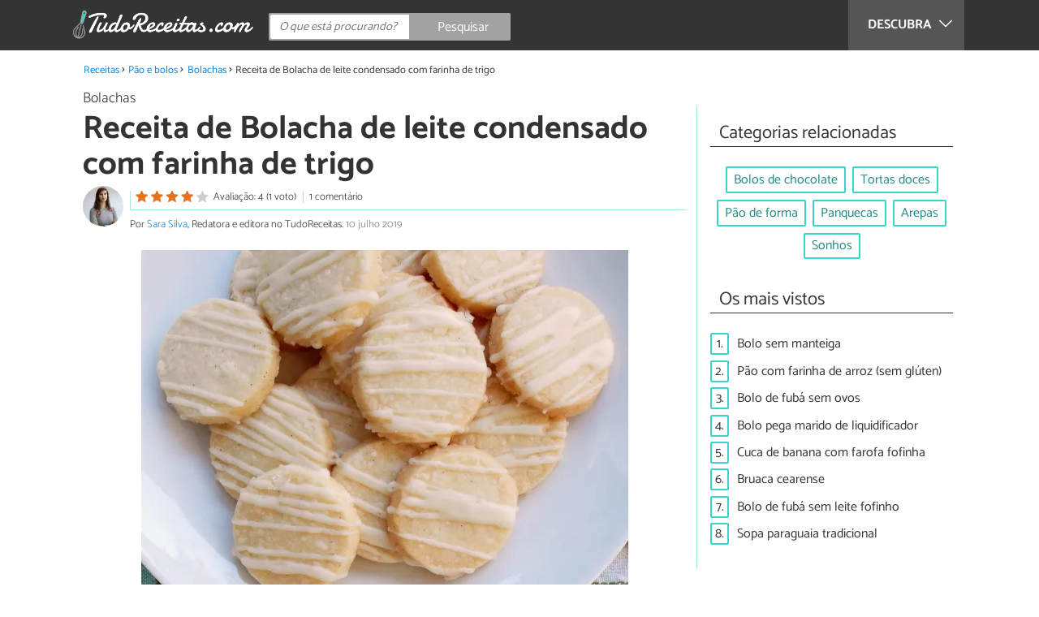

--- FILE ---
content_type: text/html; charset=UTF-8
request_url: https://www.tudoreceitas.com/receita-de-bolacha-de-leite-condensado-com-farinha-de-trigo-8505.html
body_size: 11696
content:
<!DOCTYPE html>
<html lang="pt" prefix="og: http://ogp.me/ns#">
<head>
<meta http-equiv="Content-Type" content="text/html;charset=utf-8">
<title>Bolacha de leite condensado com farinha de trigo - PASSO A PASSO EM FOTOS</title>    <meta name="description" content="Veja como fazer bolacha de leite condensado com farinha de trigo e maizena deliciosa para o café da manhã ou lanche! Prepare facilmente com nosso passo a passo em fotos."/>                <meta name="robots" content="index,follow,max-image-preview:large"/>
<link rel="canonical" href="https://www.tudoreceitas.com/receita-de-bolacha-de-leite-condensado-com-farinha-de-trigo-8505.html" />        <link rel="shortcut icon" href="https://www.tudoreceitas.com/img/web/recetasgratis/pt/favicon.ico"/>
<meta name="ltm:project" content="recetasgratis"/>
<meta name="ltm:domain" content="tudoreceitas.com"/>
<meta property="og:locale" content="pt_BR" >
<meta property="og:site_name" content="tudoreceitas.com" >
<meta property="og:url" content="https://www.tudoreceitas.com/receita-de-bolacha-de-leite-condensado-com-farinha-de-trigo-8505.html" >
<meta property="twitter:site" content="@TudoReceitasCom" >
<meta property="og:title" content="Bolacha de leite condensado com farinha de trigo - PASSO A PASSO EM FOTOS" >
<meta property="og:description" content="Veja como fazer bolacha de leite condensado com farinha de trigo e maizena deliciosa para o café da manhã ou lanche! Prepare facilmente com nosso passo a passo em fotos." >
<meta property="og:image" content="https://cdn0.tudoreceitas.com/pt/posts/5/0/5/bolacha_de_leite_condensado_com_farinha_de_trigo_8505_orig.jpg" >
<meta property="og:image:width" content="1200" >
<meta property="og:image:height" content="960" >
<meta property="twitter:card" content="summary_large_image" >
<meta property="og:type" content="article" >
<meta name="idhub" content="16">
<meta name="viewport" content="width=device-width, initial-scale=1.0">
<link href="https://www.tudoreceitas.com/css/css_recetasgratis_163.css" media="all" rel="stylesheet" type="text/css" >
<script async src="https://www.googletagmanager.com/gtag/js?id=G-BM7G4QLRQB"></script>
<script>
window.dataLayer = window.dataLayer || [];
function gtag(){dataLayer.push(arguments);}
gtag('js', new Date());
gtag('config', 'G-BM7G4QLRQB');
</script>
<!-- Begin comScore Tag -->
<script>
var _comscore = _comscore || [];
_comscore.push({ c1: "2", c2: "14194541" });
(function() {
var s = document.createElement("script"), el = document.getElementsByTagName("script")[0]; s.async = true;
s.src = (document.location.protocol == "https:" ? "https://sb" : "http://b") + ".scorecardresearch.com/beacon.js";
el.parentNode.insertBefore(s, el);
})();
</script>
<noscript>
<img src="https://sb.scorecardresearch.com/p?c1=2&c2=14194541&cv=2.0&cj=1" />
</noscript>
<!-- End comScore Tag -->
<!-- TailTarget Tag Manager TT-9964-3/CT-23 -->
<script>
(function(i) {
var ts = document.createElement('script');
ts.type = 'text/javascript';
ts.async = true;
ts.src = ('https:' == document.location.protocol ? 'https://' : 'http://') + 'tags.t.tailtarget.com/t3m.js?i=' + i;
var s = document.getElementsByTagName('script')[0];
s.parentNode.insertBefore(ts, s);
})('TT-9964-3/CT-23');
</script>
<!-- End TailTarget Tag Manager -->
</head>
<body class="ctrl-post action-index">
<div class="container" id="top">
<header class="header-layout">
<nav class="menu" data-js-selector="menu">
<div class="cerrar-menu"></div>
<div class="wrap-menu max_width clear">
<div class="descubre">
<div class="table">
<div class="centrar">Descubra
<svg fill="#ffffff" viewBox="0 0 330 330" transform="rotate(90)">
<path d="M250.606,154.389l-150-149.996c-5.857-5.858-15.355-5.858-21.213,0.001 c-5.857,5.858-5.857,15.355,0.001,21.213l139.393,139.39L79.393,304.394c-5.857,5.858-5.857,15.355,0.001,21.213 C82.322,328.536,86.161,330,90,330s7.678-1.464,10.607-4.394l149.999-150.004c2.814-2.813,4.394-6.628,4.394-10.606 C255,161.018,253.42,157.202,250.606,154.389z"/>
</svg>
</div>
</div>
</div>
<div class="lista_menu">
<div class="clear">
<a class="ga actual" data-category="Header" data-event="Go to hub" data-label="16" href="https://www.tudoreceitas.com/receitas-de-pao-e-bolos-16/"><div class="hubicon hubicon--menu hubicon--pan-y-bolleria"></div>Pão e bolos</a>
<a class="ga" data-category="Header" data-event="Go to hub" data-label="17" href="https://www.tudoreceitas.com/receitas-de-sobremesas-17/"><div class="hubicon hubicon--menu hubicon--postres"></div>Sobremesas</a>
<a class="ga" data-category="Header" data-event="Go to hub" data-label="10" href="https://www.tudoreceitas.com/receitas-de-carne-10/"><div class="hubicon hubicon--menu hubicon--carne"></div>Carne</a>
<a class="ga" data-category="Header" data-event="Go to hub" data-label="11" href="https://www.tudoreceitas.com/receitas-de-aves-e-caca-11/"><div class="hubicon hubicon--menu hubicon--aves-y-caza"></div>Aves e caça</a>
<a class="ga" data-category="Header" data-event="Go to hub" data-label="12" href="https://www.tudoreceitas.com/receitas-de-peixe-12/"><div class="hubicon hubicon--menu hubicon--pescado"></div>Peixe</a>
<a class="ga" data-category="Header" data-event="Go to hub" data-label="13" href="https://www.tudoreceitas.com/receitas-de-frutos-do-mar-13/"><div class="hubicon hubicon--menu hubicon--mariscos"></div>Frutos do mar</a>
<a class="ga" data-category="Header" data-event="Go to hub" data-label="8" href="https://www.tudoreceitas.com/receitas-de-legumes-8/"><div class="hubicon hubicon--menu hubicon--legumbres"></div>Legumes</a>
<a class="ga" data-category="Header" data-event="Go to hub" data-label="7" href="https://www.tudoreceitas.com/receitas-de-verduras-7/"><div class="hubicon hubicon--menu hubicon--verduras"></div>Verduras</a>
<a class="ga" data-category="Header" data-event="Go to hub" data-label="9" href="https://www.tudoreceitas.com/receitas-de-arroz-e-cereais-9/"><div class="hubicon hubicon--menu hubicon--arroces-y-cereales"></div>Arroz e cereais</a>
<a class="ga" data-category="Header" data-event="Go to hub" data-label="5" href="https://www.tudoreceitas.com/receitas-de-massas-5/"><div class="hubicon hubicon--menu hubicon--pasta"></div>Massas</a>
<a class="ga" data-category="Header" data-event="Go to hub" data-label="4" href="https://www.tudoreceitas.com/receitas-de-saladas-4/"><div class="hubicon hubicon--menu hubicon--ensaladas"></div>Saladas</a>
<a class="ga" data-category="Header" data-event="Go to hub" data-label="6" href="https://www.tudoreceitas.com/receitas-de-sopas-6/"><div class="hubicon hubicon--menu hubicon--sopas-y-cremas"></div>Sopas</a>
<a class="ga" data-category="Header" data-event="Go to hub" data-label="18" href="https://www.tudoreceitas.com/receitas-de-ovos-e-laticinios-18/"><div class="hubicon hubicon--menu hubicon--huevos-y-lacteos"></div>Ovos e laticínios</a>
<a class="ga" data-category="Header" data-event="Go to hub" data-label="1" href="https://www.tudoreceitas.com/receitas-de-aperitivos-e-petiscos-1/"><div class="hubicon hubicon--menu hubicon--aperitivos-y-tapas"></div>Aperitivos e petiscos</a>
<a class="ga" data-category="Header" data-event="Go to hub" data-label="14" href="https://www.tudoreceitas.com/receitas-de-molhos-e-acompanhamentos-14/"><div class="hubicon hubicon--menu hubicon--salsas"></div>Molhos e acompanhamentos</a>
<a class="ga" data-category="Header" data-event="Go to hub" data-label="15" href="https://www.tudoreceitas.com/receitas-de-coqueteis-e-bebidas-15/"><div class="hubicon hubicon--menu hubicon--cocteles-y-bebidas"></div>Coquetéis e bebidas</a>
<a class="ga" data-category="Header" data-event="Go to hub" data-label="19" href="https://www.tudoreceitas.com/receitas-de-comida-de-panela-19/"><div class="hubicon hubicon--menu hubicon--guisos-y-potajes"></div>Comida de panela</a>
<a class="ga" data-category="Header" data-event="Go to hub" data-label="6146" href="https://www.tudoreceitas.com/conselhos-de-cozinha-6146/"><div class="hubicon hubicon--menu hubicon--consejos-de-cocina"></div>Conselhos de cozinha</a>
</div>
</div>
</div>		</nav>
<div class="max_width align-center">
<span class="hamburguesa" onclick="document.querySelector('.container').classList.toggle('menu-abierto')">
<svg viewBox="0 0 139 93"><path d="M -0 7.007 L -0 14.014 69.750 13.757 L 139.500 13.500 139.796 6.750 L 140.091 0 70.046 0 L 0 0 -0 7.007 M 0.328 7.500 C 0.333 11.350, 0.513 12.802, 0.730 10.728 C 0.946 8.653, 0.943 5.503, 0.722 3.728 C 0.501 1.952, 0.324 3.650, 0.328 7.500 M -0 46.520 L -0 54.014 69.750 53.757 L 139.500 53.500 139.788 46 L 140.075 38.500 70.038 38.763 L -0 39.027 -0 46.520 M 0.343 46.500 C 0.346 50.900, 0.522 52.576, 0.733 50.224 C 0.945 47.872, 0.942 44.272, 0.727 42.224 C 0.512 40.176, 0.339 42.100, 0.343 46.500 M -0 86.020 L -0 93.014 69.750 92.757 L 139.500 92.500 139.789 85.500 L 140.078 78.500 70.039 78.763 L -0 79.027 -0 86.020 M 0.336 86 C 0.336 90.125, 0.513 91.813, 0.728 89.750 C 0.944 87.688, 0.944 84.313, 0.728 82.250 C 0.513 80.188, 0.336 81.875, 0.336 86" fill="#fffcfc"/></svg>
</span>
<a class="logo-default" href="https://www.tudoreceitas.com"><img src="https://www.tudoreceitas.com/img/web/recetasgratis/logo/negativo/pt.png" alt="Receitas de cozinha" class="logo ga" data-category="Header" data-event="go to home"  ></a>
<div class="open-compartir" onclick="document.querySelector('.compartir').classList.toggle('active')">
<svg viewBox="0 0 44 50"><path d="M 31.161 1.750 C 30.028 2.712, 28.717 5.057, 28.248 6.959 C 27.535 9.847, 26.193 11.146, 20.118 14.830 C 14.744 18.089, 12.549 18.949, 11.721 18.121 C 9.947 16.347, 5.509 16.812, 2.635 19.073 C -1.087 22, -1.087 28, 2.635 30.927 C 5.471 33.158, 9.942 33.658, 11.662 31.938 C 12.412 31.188, 14.940 32.221, 20.252 35.446 C 26.768 39.402, 27.868 40.482, 28.430 43.480 C 30.162 52.710, 44 51.758, 44 42.408 C 44 36.386, 38.536 32.707, 32.999 35 C 30.604 35.993, 29.509 35.639, 23.117 31.808 C 13.553 26.075, 13.624 24.262, 23.651 18.169 C 29.806 14.429, 31.103 13.985, 32.960 14.979 C 37.963 17.656, 44 13.540, 44 7.452 C 44 1.240, 35.964 -2.329, 31.161 1.750" fill="#fffcfc"/></svg>
PARTILHAR
</div>
<form id="buscador" class="search-form" action="https://www.tudoreceitas.com/pesquisa" method="GET" onsubmit="if (document.getElementById('q').value.length < 3) { alert('Com tão pouco não podemos saber o que quer, faça uma pesquisa mais longa.'); document.getElementById('q').focus(); return false;}">
<fieldset>
<input name="q" id="q" data-js-selector="q" autocomplete="off"  class="input text search" placeholder="O que está procurando?">
<button type="button" class="button search" aria-label="Pesquisar" onclick="if(document.getElementById('q').value == '' || document.getElementById('q').value == document.getElementById('q').getAttribute('data-q')){ document.getElementById('q').focus(); } else { document.getElementById('buscador').submit(); }">
<svg viewBox="0 0 100 100"><path d="M 47.222 1.915 C 26.063 9.754, 14.914 35.454, 24.138 55.126 C 26.776 60.752, 26.776 60.752, 13.388 74.112 C -1.625 89.094, -3.016 92.075, 2.455 97.545 C 7.844 102.935, 10.715 101.599, 25.920 86.631 C 39.500 73.262, 39.500 73.262, 45 75.881 C 58.502 82.310, 77.432 78.695, 88.558 67.561 C 117.955 38.147, 86.076 -12.480, 47.222 1.915 M 52.792 11.347 C 27.033 18.582, 24.360 54.577, 48.752 65.744 C 62.648 72.106, 79.479 66.237, 86.454 52.596 C 97.820 30.373, 76.793 4.606, 52.792 11.347" stroke="none" fill="#fcfcfc" fill-rule="evenodd"/></svg>
<span>Pesquisar</span>
</button>
</fieldset>
</form>
</div>
</header>
<main class="main-content">
<div class="margin-top-1 margin-bottom-1 publibyr7 ad" id='r7_header'></div>
<nav>
<ul class="breadcrumb">
<li><a href="https://www.tudoreceitas.com">Receitas</a></li>
<li><a href="https://www.tudoreceitas.com/receitas-de-pao-e-bolos-16/">Pão e bolos</a></li>
<li><a href="https://www.tudoreceitas.com/receitas-de-bolachas-2185/">Bolachas</a></li>
<li>Receita de Bolacha de leite condensado com farinha de trigo</li>
</ul>
</nav>
<article class="columna-post">
<header class="header-post">
<div class="post-categoria">
<a class="post-categoria-link" href="https://www.tudoreceitas.com/receitas-de-bolachas-2185/">Bolachas</a>
</div>
<h1 class="titulo titulo--articulo">Receita de Bolacha de leite condensado com farinha de trigo</h1>
<div class="info_articulo ">
<div class="daticos">
<a href="#comentarios" class="datico">
<div class="stars">
<div class="total">
<div class="valoracion" style="width: 80.00%"></div>
</div>
</div>
<span class="votos">
Avaliação: 4 (1 voto)				</span>
</a>
<a href="#comentarios" class="datico">1 comentário</a>
<div class="datico nbsp">&nbsp;</div>    </div>
<div class="autor">
<a rel="nofollow" class="img_autor" href="https://www.tudoreceitas.com/cozinheiro/2.html">
<picture>
<source
srcset="https://cdn0.tudoreceitas.com/pt/users/2/0/0/img_2_50_square.webp"
type="image/webp">
<img height="50" width="50" src="https://cdn0.tudoreceitas.com/pt/users/2/0/0/img_2_50_square.jpg" alt="Sara Silva">
</picture>
</a>
<div class="nombre_autor">
Por <a rel="nofollow" href="https://www.tudoreceitas.com/cozinheiro/2.html">Sara Silva</a>, Redatora e editora no TudoReceitas. <span class="date_publish">10 julho 2019</span>                    </div>
</div>
</div>        </header>
<div class="intro">
<div class="imagen_wrap full-width">
<div class="imagen" data-js-selector="imagen" data-posicion="0">
<picture>
<source
srcset="https://cdn0.tudoreceitas.com/pt/posts/5/0/5/bolacha_de_leite_condensado_com_farinha_de_trigo_8505_600.webp"
type="image/webp">
<img fetchpriority="high" src="https://cdn0.tudoreceitas.com/pt/posts/5/0/5/bolacha_de_leite_condensado_com_farinha_de_trigo_8505_600.jpg" alt="Receita de Bolacha de leite condensado com farinha de trigo" width="600"  height="479">
</picture>
</div>
</div>
<p>Todo o mundo gosta de um biscoitinho caseiro de leite condensado, n&atilde;o &eacute; mesmo? Aqui no TudoReceitas compartilho com voc&ecirc; esta receita de <strong>biscoito de maizena com leite condensado e farinha de trigo</strong> que &eacute; uma favorita c&aacute; de casa! Quando a larica pede uma bolacha eu preparo ela e por vezes coloco outros ingredientes para conferir mais sabor: baunilha, raspa de lim&atilde;o, gotas de chocolate.... vai do gosto de cada um.</p><p>Confira como fazer <strong>biscoito leite condensado bem simples</strong> com ingredientes que todos temos em casa: farinha de trigo, amido de milho (maisena), manteiga, leite condensado, gema de ovo e sal. Basta misturar os ingredientes &agrave; vez, deixar repousar um pouco, cortar as bolachinhas e levar para assar. Simples assim!</p><p>E a&iacute;, ficou interessado em preparar esta receita de bolacha de manteiga com leite condensado? Veja abaixo o <strong>passo a passo em fotos</strong> e experimente!</p>
</div>
<div class="publibyr7 ad" id='r7_texto_2'></div>
<div class="recipe-info">
<div class="properties">
<span class="property comensales">6 pessoas</span>
<span class="property duracion">30m</span>
<span class="property para">Lanche</span>
<span class="property dificultad">Dificuldade baixa</span>
</div>
<div class="properties inline">
<span class="strong">Características adicionais:</span>
Custo econômico,                                                                                                                 No forno                                                                        </div>
<h2 class="titulo titulo--h3">Ingredientes:</h2>
<div class="ingredientes ">
<ul class="padding-left-0">
<li class="ingrediente">
<input type="checkbox" id="ingrediente-0">
<label for="ingrediente-0">
1 xícara de farinha de trigo (120 g)                                                                                                        </label>
</li>
<li class="ingrediente">
<input type="checkbox" id="ingrediente-1">
<label for="ingrediente-1">
1&frac12; xícaras de amido de milho (180 g)                                                                                                        </label>
</li>
<li class="ingrediente">
<input type="checkbox" id="ingrediente-2">
<label for="ingrediente-2">
&frac12; xícara de manteiga amolecida (100 g)                                                                                                        </label>
</li>
<li class="ingrediente">
<input type="checkbox" id="ingrediente-3">
<label for="ingrediente-3">
200 gramas de leite condensado                                                                                                        </label>
</li>
<li class="ingrediente">
<input type="checkbox" id="ingrediente-4">
<label for="ingrediente-4">
1 gema de ovo
</label>
</li>
<li class="ingrediente">
<input type="checkbox" id="ingrediente-5">
<label for="ingrediente-5">
1 pitada de sal                                                                                                        </label>
</li>
</ul>
<p class="nutritional"><a href="#nutritional-info">Ver informação nutricional ></a></p>
</div>
</div>
<div class="recomendado-incrustado">
<div class="texto">Também lhe pode interessar:     <a class="ga" data-category="Post" data-event="related incrustado" href="https://www.tudoreceitas.com/receita-de-bolacha-de-nata-com-leite-condensado-8551.html">Receita de Bolacha de nata com leite condensado</a>
</div>
</div>
<h2 class="titulo titulo--h3">Como fazer Bolacha de leite condensado com farinha de trigo:</h2>
<div class="apartado" id="anchor_0">
<div class="orden">1</div>
<p><strong>No bowl da batedeira ou numa tigela</strong> bata a manteiga amolecida com o leite condensado, a gema e o sal at&eacute; obter uma mistura bem cremosa, como na foto.</p>
<p><em><strong>Dica:</strong> Para esta receita é importante usar manteiga, não margarina. Caso contrário a massa poderá derreter no forno.</em></p>
<div class="imagen_wrap">
<div class="imagen lupa" data-js-selector="imagen" data-posicion="1">
<picture>
<source
srcset="https://cdn0.tudoreceitas.com/pt/posts/5/0/5/bolacha_de_leite_condensado_com_farinha_de_trigo_8505_paso_0_600.webp"
type="image/webp">
<img loading="lazy" src="https://cdn0.tudoreceitas.com/pt/posts/5/0/5/bolacha_de_leite_condensado_com_farinha_de_trigo_8505_paso_0_600.jpg" alt="Receita de Bolacha de leite condensado com farinha de trigo - Passo 1" width="600"  height="480">
</picture>
</div>
</div>
</div>
<div class="apartado" id="anchor_1">
<div class="orden">2</div>
<p><strong>Coloque os restantes ingredientes:</strong> a farinha de trigo e o amido de milho peneirados. Misture com uma esp&aacute;tula ou com as m&atilde;os at&eacute; conseguir uma massa bem consistente e macia.</p>
<p><em><strong>Dica:</strong> A massa deve ficar macia e suave. Se estiver quebrando coloque um pouco mais de leite condensado, para dar liga.</em></p>
<div class="imagen_wrap">
<div class="imagen lupa" data-js-selector="imagen" data-posicion="2">
<picture>
<source
srcset="https://cdn0.tudoreceitas.com/pt/posts/5/0/5/bolacha_de_leite_condensado_com_farinha_de_trigo_8505_paso_1_600.webp"
type="image/webp">
<img loading="lazy" src="https://cdn0.tudoreceitas.com/pt/posts/5/0/5/bolacha_de_leite_condensado_com_farinha_de_trigo_8505_paso_1_600.jpg" alt="Receita de Bolacha de leite condensado com farinha de trigo - Passo 2" width="600"  height="479">
</picture>
</div>
</div>
</div>
<div class="publibyr7 ad" id='r7_texto_3'></div>
<div class="apartado" id="anchor_2">
<div class="orden">3</div>
<p>Modele a massa em forma de bola, coloque num bowl e cubra com pl&aacute;stico filme. <strong>Reserve na geladeira</strong> por 20-30 minutos, para melhorar a consist&ecirc;ncia. Ligue o forno nos 180&ordm;C.</p>
<div class="imagen_wrap">
<div class="imagen lupa" data-js-selector="imagen" data-posicion="3">
<picture>
<source
srcset="https://cdn0.tudoreceitas.com/pt/posts/5/0/5/bolacha_de_leite_condensado_com_farinha_de_trigo_8505_paso_2_600.webp"
type="image/webp">
<img loading="lazy" src="https://cdn0.tudoreceitas.com/pt/posts/5/0/5/bolacha_de_leite_condensado_com_farinha_de_trigo_8505_paso_2_600.jpg" alt="Receita de Bolacha de leite condensado com farinha de trigo - Passo 3" width="600"  height="479">
</picture>
</div>
</div>
</div>
<div class="apartado" id="anchor_3">
<div class="orden">4</div>
<p>Ap&oacute;s o tempo indicado <strong>abra a massa numa bancada enfarinhada</strong> e at&eacute; ficar com 3-5 mm de espessura. Corte os biscoitos e coloque numa forma untada ou forrada com papel manteiga. </p>
<p><em><strong>Dica:</strong> Você pode cortar os biscoitos com uma faca, cortadores, copo ou outro acessóiro.</em></p>
<div class="imagen_wrap">
<div class="imagen lupa" data-js-selector="imagen" data-posicion="4">
<picture>
<source
srcset="https://cdn0.tudoreceitas.com/pt/posts/5/0/5/bolacha_de_leite_condensado_com_farinha_de_trigo_8505_paso_3_600.webp"
type="image/webp">
<img loading="lazy" src="https://cdn0.tudoreceitas.com/pt/posts/5/0/5/bolacha_de_leite_condensado_com_farinha_de_trigo_8505_paso_3_600.jpg" alt="Receita de Bolacha de leite condensado com farinha de trigo - Passo 4" width="600"  height="479">
</picture>
</div>
</div>
</div>
<div  class="publibydfp ad breakpoint_1-5 breakpoint_2 breakpoint_2-5 breakpoint_3 breakpoint_4" id='div-gpt-ad-r7_texto_4' data-client='27212193' data-dfp='r7' data-sizes='[[336, 280],[300, 250],[480, 320]]'>
</div>
<div class="apartado" id="anchor_4">
<div class="orden">5</div>
<p>Asse os <strong>biscoitos de maizena</strong> no forno a 180&ordm;C por 20 minutos ou at&eacute; come&ccedil;arem a dourar. Retire, deixe esfriar e sirva simples assim ou com <a href="https://www.tudoreceitas.com/receita-de-glace-de-acucar-e-limao-2643.html">glac&ecirc; de a&ccedil;&uacute;car e lim&atilde;o</a>. Delicie-se com estas bolachinhas gostosas e diga nos coment&aacute;rios o que voc&ecirc; achou, bom apetite!</p><p>Procurando mais receitas de bolachas caseiras? Veja estas sugest&otilde;es:</p><ul><li><a href="https://www.tudoreceitas.com/receita-de-bolacha-de-nata-com-maizena-390.html">Bolacha de nata com maizena</a></li><li><a href="https://www.tudoreceitas.com/receita-de-bolacha-de-nata-com-polvilho-sem-gluten-2897.html">Bolacha de nata com polvilho (sem gl&uacute;ten)</a></li><li><a href="https://www.tudoreceitas.com/receita-de-bolachas-de-canela-simples-7393.html">Bolachas de canela simples</a></li></ul>
<div class="imagen_wrap">
<div class="imagen lupa" data-js-selector="imagen" data-posicion="5">
<picture>
<source
srcset="https://cdn0.tudoreceitas.com/pt/posts/5/0/5/bolacha_de_leite_condensado_com_farinha_de_trigo_8505_paso_4_600.webp"
type="image/webp">
<img loading="lazy" src="https://cdn0.tudoreceitas.com/pt/posts/5/0/5/bolacha_de_leite_condensado_com_farinha_de_trigo_8505_paso_4_600.jpg" alt="Receita de Bolacha de leite condensado com farinha de trigo - Passo 5" width="600"  height="479">
</picture>
</div>
</div>
</div>
<div class="apartado">
<p>Se você gostou da receita de <strong>Bolacha de leite condensado com farinha de trigo</strong>, sugerimos que entre na nossa categoria de <a href="https://www.tudoreceitas.com/receitas-de-bolachas-2185/">Receitas de bolachas</a>.</p>
</div>
<div class="apartado" id="nutritional-info">
<h2 class="titulo titulo--h2">Valor nutricional</h2>
<p>(por pessoa)</p>
<ul>
<li>
Calorias:  486,7 kcal
</li>
<li>
Proteínas:  5,7 g
</li>
<li>
Gorduras:  23,7 g
</li>
<li>
Carboidratos:  62,3 g
</li>
<li>
Fibra:  0,8 g
</li>
</ul>
</div>
</article>
<aside>
<div class="tags align-center" data-js-selector="tags">
<div class="titulo titulo--linea"><div class="pastilla">Categorias relacionadas</div></div>
<a class="tag" href="https://www.tudoreceitas.com/receitas-de-bolos-de-chocolate-2193/">Bolos de chocolate</a><a class="tag" href="https://www.tudoreceitas.com/receitas-de-tortas-doces-5855/">Tortas doces</a><a class="tag" href="https://www.tudoreceitas.com/receitas-de-pao-de-forma-2163/">Pão de forma</a><a class="tag" href="https://www.tudoreceitas.com/receitas-de-panquecas-5804/">Panquecas</a><a class="tag" href="https://www.tudoreceitas.com/receitas-de-arepas-6174/">Arepas</a><a class="tag" href="https://www.tudoreceitas.com/receitas-de-sonhos-2173/">Sonhos</a></div>
<div class="tags" data-js-selector="top-views">
<div class="titulo titulo--linea"><div class="pastilla">Os mais vistos</div></div>
<div class="topview"><div>1.</div><a href="https://www.tudoreceitas.com/receita-de-bolo-sem-manteiga-4801.html">Bolo sem manteiga</a></div><div class="topview"><div>2.</div><a href="https://www.tudoreceitas.com/receita-de-pao-com-farinha-de-arroz-sem-gluten-2086.html">Pão com farinha de arroz (sem glúten)</a></div><div class="topview"><div>3.</div><a href="https://www.tudoreceitas.com/receita-de-bolo-de-fuba-sem-ovos-3113.html">Bolo de fubá sem ovos</a></div><div class="topview"><div>4.</div><a href="https://www.tudoreceitas.com/receita-de-bolo-pega-marido-de-liquidificador-4021.html">Bolo pega marido de liquidificador</a></div><div class="topview"><div>5.</div><a href="https://www.tudoreceitas.com/receita-de-cuca-de-banana-com-farofa-fofinha-571.html">Cuca de banana com farofa fofinha</a></div><div class="topview"><div>6.</div><a href="https://www.tudoreceitas.com/receita-de-bruaca-cearense-7741.html">Bruaca cearense</a></div><div class="topview"><div>7.</div><a href="https://www.tudoreceitas.com/receita-de-bolo-de-fuba-sem-leite-fofinho-10139.html">Bolo de fubá sem leite fofinho</a></div><div class="topview"><div>8.</div><a href="https://www.tudoreceitas.com/receita-de-sopa-paraguaia-tradicional-1377.html">Sopa paraguaia tradicional</a></div></div>
<div class="publibyr7 ad" id='r7_aside_1'></div>
</aside>
<div class="columna-post">
<div class="titulo titulo--h2">Receitas que você não pode perder</div>
<div class="relacionados bottom" data-js-selector="related-bottom">
<div class="bloquegroup clear padding-left-1">
<div class="bloque  link">
<div class="position-imagen">
<div class="stars">
<div class="total">
<div class="valoracion" style="width: 96.20%"></div>
</div>
</div>
<picture>
<source srcset="https://cdn0.tudoreceitas.com/pt/posts/6/7/3/bolacha_de_maizena_com_leite_condensado_1376_300_150.webp"
type="image/webp">
<img loading="lazy" data-pin-nopin="true" alt="Receita de Bolacha de maizena com leite condensado" class="imagen" src="https://cdn0.tudoreceitas.com/pt/posts/6/7/3/bolacha_de_maizena_com_leite_condensado_1376_300_150.jpg" width="300" height="150">
</picture>
</div>
<a href="https://www.tudoreceitas.com/receita-de-bolacha-de-maizena-com-leite-condensado-1376.html" class="titulo titulo--bloque">Receita de Bolacha de maizena com leite condensado</a>
</div>
<div class="bloque  link">
<div class="position-imagen">
<div class="stars">
<div class="total">
<div class="valoracion" style="width: 80.00%"></div>
</div>
</div>
<picture>
<source srcset="https://cdn0.tudoreceitas.com/pt/posts/9/0/5/bolacha_de_nata_com_maizena_e_leite_condensado_8509_300_150.webp"
type="image/webp">
<img loading="lazy" data-pin-nopin="true" alt="Receita de Bolacha de nata com maizena e leite condensado" class="imagen" src="https://cdn0.tudoreceitas.com/pt/posts/9/0/5/bolacha_de_nata_com_maizena_e_leite_condensado_8509_300_150.jpg" width="300" height="150">
</picture>
</div>
<a href="https://www.tudoreceitas.com/receita-de-bolacha-de-nata-com-maizena-e-leite-condensado-8509.html" class="titulo titulo--bloque">Receita de Bolacha de nata com maizena e leite condensado</a>
</div>
<div class="bloque  link">
<div class="position-imagen">
<div class="stars">
<div class="total">
<div class="valoracion" style="width: 80.00%"></div>
</div>
</div>
<picture>
<source srcset="https://cdn0.tudoreceitas.com/pt/posts/6/3/5/bolacha_de_polvilho_doce_com_leite_condensado_8536_300_150.webp"
type="image/webp">
<img loading="lazy" data-pin-nopin="true" alt="Receita de Bolacha de polvilho doce com leite condensado" class="imagen" src="https://cdn0.tudoreceitas.com/pt/posts/6/3/5/bolacha_de_polvilho_doce_com_leite_condensado_8536_300_150.jpg" width="300" height="150">
</picture>
</div>
<a href="https://www.tudoreceitas.com/receita-de-bolacha-de-polvilho-doce-com-leite-condensado-8536.html" class="titulo titulo--bloque">Receita de Bolacha de polvilho doce com leite condensado</a>
</div>
<div class="bloque  link">
<div class="position-imagen">
<picture>
<source srcset="https://cdn0.tudoreceitas.com/pt/posts/2/4/5/bolacha_de_farinha_de_amendoas_e_nozes_6542_300_150.webp"
type="image/webp">
<img loading="lazy" data-pin-nopin="true" alt="Receita de Bolacha de farinha de amêndoas e nozes" class="imagen" src="https://cdn0.tudoreceitas.com/pt/posts/2/4/5/bolacha_de_farinha_de_amendoas_e_nozes_6542_300_150.jpg" width="300" height="150">
</picture>
</div>
<a href="https://www.tudoreceitas.com/receita-de-bolacha-de-farinha-de-amendoas-e-nozes-6542.html" class="titulo titulo--bloque">Receita de Bolacha de farinha de amêndoas e nozes</a>
</div>
</div>
</div>
<div class="apartado align-center">
<p><strong>Suba a sua foto de</strong> Receita de Bolacha de leite condensado com farinha de trigo</p>
<div class="subir-foto">
<div class="icono-camara" onclick="$('[data-js-selector=\'modal-subir-foto\']').show();$('body').addClass('modal--open');">
<div class="tooltip">
Suba a foto do seu prato                                                    </div>
</div>
</div>
</div>
<div class="blur-modal" style="display:none" data-js-selector="modal-subir-foto"></div>
<div class="modal " style="display:none" data-js-selector="modal-subir-foto">
<div class="modal__cerrar" onclick="$('[data-js-selector=\'modal-subir-foto\']').hide();$('body').removeClass('modal--open');">&#x2715;&#xFE0E;</div>
<div class="modal__label">Suba a sua foto</div>    <div class="modal__content" >                <div class="max-width-600">
<form method="post" class="formulario" data-js-selector="formulario-subir-foto" data-id-respuesta="-1">
<input type="hidden" name="id_post" data-js-selector="id_post" value="8505">
<div data-js-selector="comentario-nombre-mail">
<div class="columna izquierda">
<div class="position-relative">
<div class="error" data-js-selector="error-nombre"></div>
<input type="text" class="input" name="nombre" placeholder="Nome">
</div>
</div><div class="columna derecha">
<div class="position-relative">
<div class="error" data-js-selector="error-email"></div>
<input type="email" class="input" name="email" placeholder="Email (não será publicado)">
</div>
</div>
</div>
<div class="position-relative foto">
<div class="error" data-js-selector="error-comentario"></div>
<textarea name="comentario" maxlength="250" placeholder="Escreva uma legenda"></textarea>
<input class="adjunto" type="file" name="adjunto" data-js-selector="archivo_adjunto" data-portada="0" hidden="hidden"/>
<div class="arrastrar" data-js-selector="comentario-adjunto" data-portada="0">
<div class="error--arrastrar" data-js-selector="error-adjunto"></div>
<div class="icono-camara" data-js-selector="icono-camara"></div>
<div class="copy-tactil" data-js-selector="copy-tactil">Adicione uma imagen</div>
<div class="copy-raton" data-js-selector="copy-raton">Clique para selecionar uma imagem</div>
</div>
</div>
<button type="button" data-js-selector="enviar_comentario" class="boton m" data-id-respuesta="-1">Enviar foto</button>
</form>                </div>
</div>    </div>
<div class="comentarios" id="comentarios">
<div class="titulo titulo--linea sin-margin-lateral"><div class="pastilla">                                            Escrever comentário                                    </div></div>
<div>
<form method="post" class="formulario" data-js-selector="formulario-comentario" data-id-respuesta="-1">
<input type="hidden" name="id_post" data-js-selector="id_post" value="8505">
<input type="hidden" name="id_respuesta" value="-1">
<input type="hidden" name="id_categoria" value="2185">
<div data-js-selector="comentario-nombre-mail">
<div class="columna izquierda">
<div class="position-relative">
<div class="error" data-js-selector="error-nombre"></div>
<input type="text" class="input" name="nombre" placeholder="Nome">
</div>
</div><div class="columna derecha">
<div class="position-relative">
<div class="error" data-js-selector="error-email"></div>
<input type="email" class="input" name="email" placeholder="Email (não será publicado)">
</div>
</div>
</div>
<div class="position-relative foto">
<div class="error" data-js-selector="error-comentario"></div>
<textarea name="comentario" placeholder="Comentário ou pergunta"></textarea>
<input class="adjunto" type="file" name="adjunto" data-js-selector="archivo_adjunto" data-portada="3" hidden="hidden"/>
<div class="arrastrar" data-js-selector="comentario-adjunto" data-portada="3">
<div class="error--arrastrar" data-js-selector="error-adjunto"></div>
<div class="icono-camara" data-js-selector="icono-camara"></div>
<div class="copy-tactil" data-js-selector="copy-tactil">Adicione uma imagen</div>
<div class="copy-raton" data-js-selector="copy-raton">Clique para adicionar uma foto relacionada com o comentário</div>
</div>
</div>
<div class="rating">
<div class="selector--starts">
<input type="radio" name="rating" id="valoracion-null" class="valoracion" value="0" checked="checked"><label for="valoracion-null" style="display:none;"></label>
<input type="radio" name="rating" id="valoracion-1" class="valoracion" value="1" onclick="$('#texto-valoracion').html($(this).data('texto'));" data-texto="Não é útil"><label for="valoracion-1"></label>
<input type="radio" name="rating" id="valoracion-2" class="valoracion" value="2" onclick="$('#texto-valoracion').html($(this).data('texto'));" data-texto="Mais ou menos"><label for="valoracion-2"></label>
<input type="radio" name="rating" id="valoracion-3" class="valoracion" value="3" onclick="$('#texto-valoracion').html($(this).data('texto'));" data-texto="Normal"><label for="valoracion-3"></label>
<input type="radio" name="rating" id="valoracion-4" class="valoracion" value="4" onclick="$('#texto-valoracion').html($(this).data('texto'));" data-texto="Útil"><label for="valoracion-4"></label>
<input type="radio" name="rating" id="valoracion-5" class="valoracion" value="5" onclick="$('#texto-valoracion').html($(this).data('texto'));" data-texto="Muito útil"><label for="valoracion-5"></label>
</div>
<label class="label">Sua avaliação:</label><span class="texto" id="texto-valoracion">
O que você achou da receita?                </span>
</div>
<button type="button" data-js-selector="enviar_comentario" class="boton m" data-id-respuesta="-1">Enviar comentário</button>
<input name="politica" id="politica_-1" type="checkbox"><label for="politica_-1">Li e aceito a             <a href="https://www.tudoreceitas.com/index/politicadeprivacidad" rel="nofollow" data-js-selector="launch_popup">política de privacidade</a>
</label>
<label class="legal">Red Link To Media apenas recolhe dados pessoais para uso interno. Os seus dados nunca serão transferidos para terceiros sem a sua autorização, em nenhuma circunstância.<br>De acordo com a lei de 8 de dezembro de 1992, você pode acessar a base de dados que contém os seus dados pessoais e alterar essa informação em qualquer momento, entrando em contato com Red Link To Media SL (<a href="mailto:info@linktomedia.net">info@linktomedia.net</a>)</label>
</form>
</div>
<div class="titulo titulo--linea sin-margin-lateral"><div class="pastilla">1 comentário</div></div>
<div data-js-selector="append-comentarios">
<div class="comentario" data-id-comment="23867">
<div class="puntuacion"><small>A sua avaliação:</small> <div class="stars">
<div class="total">
<div class="valoracion" style="width: 80.00%"></div>
</div>
</div></div>
<a id="responder-23867"></a>
<div class="imagen">
</div>
<div class="nombre">Gandura</div>
<time class="fecha">28/05/2020</time>
<div class="texto">
A melhor receita de biscoito do mundo!!!!!!<br />
Parabéns por enviar a receita de forma exata!!!! Já fiz muitas vezes e não sobra todos pedem para repetir!!!!
</div>
<div class="acciones">
<div style="float:left;">
<button type="button" class="boton xs" onclick="$('[data-id-comment=\'23867\'] .respuestas').toggleClass('active'); GAevent('Post', 'ver respuestas'); setTimeout(function(){ reloadSticky() ;}, 500);">
Ver <strong>1</strong> resposta				</button>
<button type="button" class="boton xs" data-js-selector="responder" data-id-respuesta="23867">Responder</button>		</div>
<div style="float:right;">
<button type="button" class="pulgar" data-js-selector="karma-positivo" data-id-comment="23867">1</button>
<button type="button" class="pulgar" data-js-selector="karma-negativo" data-id-comment="23867">1</button>
</div>
</div>
<div class="form-respuesta desplegable" data-js-selector="form-respuesta" data-id-respuesta="23867"></div>
<div class="respuestas desplegable" data-js-selector="respuestas" data-id-respuesta="23867">
<div class="comentario" data-id-comment="23894">
<a id="responder-23894"></a>
<a href="https://www.tudoreceitas.com/cozinheiro/2.html" rel="nofollow">		<div class="imagen">
<img height=50 width=50 loading="lazy" src="https://cdn0.tudoreceitas.com/pt/users/2/0/0/img_2_50_square.jpg">
</div>
<div class="nombre">Sara Silva</div>
</a>	<time class="fecha">29/05/2020</time>
<div class="texto">
Oi Gandura, que bom que você gosta desta receita de biscoito de leite condensado! Obrigada pelo sue comentário e continue preparando nossas receitas.
</div>
<div class="acciones">
<div style="float:left;">
</div>
<div style="float:right;">
<button type="button" class="pulgar" data-js-selector="karma-positivo" data-id-comment="23894">1</button>
<button type="button" class="pulgar" data-js-selector="karma-negativo" data-id-comment="23894">0</button>
</div>
</div>
<div class="form-respuesta desplegable" data-js-selector="form-respuesta" data-id-respuesta="23894"></div>
</div>					</div>
</div>                </div>
</div>
</div>
<div class="barra-titulo-articulo">
<div class="max_width recetasgratis_pt">
<a class="wrap_titulo-barra-articulo" href="#top">Receita de Bolacha de leite condensado com farinha de trigo</a>
</div>
</div>
<section class="bg-galeria" data-js-selector="galeria" data-total="6">
<div class="galeria-table">
<div class="galeria">
<div class="max-width-1100">
<div class="table">
<div class="cell cell--img">
<div class="anterior" data-js-selector="galeria-anterior"><div class="icono"></div></div>
<div class="siguiente" data-js-selector="galeria-siguiente"><div class="icono"></div></div>
<div class="imagen active" data-js-selector="imagen-galeria" data-posicion="0">
<img src="" data-src="https://cdn0.tudoreceitas.com/pt/posts/5/0/5/bolacha_de_leite_condensado_com_farinha_de_trigo_8505_orig.jpg" data-js-selector="img-galeria" data-posicion="0">
</div>
<div class="imagen " data-js-selector="imagen-galeria" data-posicion="1">
<img src="" data-src="https://cdn0.tudoreceitas.com/pt/posts/5/0/5/bolacha_de_leite_condensado_com_farinha_de_trigo_8505_paso_0_orig.jpg" data-js-selector="img-galeria" data-posicion="1">
</div>
<div class="imagen " data-js-selector="imagen-galeria" data-posicion="2">
<img src="" data-src="https://cdn0.tudoreceitas.com/pt/posts/5/0/5/bolacha_de_leite_condensado_com_farinha_de_trigo_8505_paso_1_orig.jpg" data-js-selector="img-galeria" data-posicion="2">
</div>
<div class="imagen " data-js-selector="imagen-galeria" data-posicion="3">
<img src="" data-src="https://cdn0.tudoreceitas.com/pt/posts/5/0/5/bolacha_de_leite_condensado_com_farinha_de_trigo_8505_paso_2_orig.jpg" data-js-selector="img-galeria" data-posicion="3">
</div>
<div class="imagen " data-js-selector="imagen-galeria" data-posicion="4">
<img src="" data-src="https://cdn0.tudoreceitas.com/pt/posts/5/0/5/bolacha_de_leite_condensado_com_farinha_de_trigo_8505_paso_3_orig.jpg" data-js-selector="img-galeria" data-posicion="4">
</div>
<div class="imagen " data-js-selector="imagen-galeria" data-posicion="5">
<img src="" data-src="https://cdn0.tudoreceitas.com/pt/posts/5/0/5/bolacha_de_leite_condensado_com_farinha_de_trigo_8505_paso_4_orig.jpg" data-js-selector="img-galeria" data-posicion="5">
</div>
</div>
</div>
</div>
<div class="contador">
<div class="wrap_contador">
<span class="posicion" data-js-selector="posicion-galeria">1</span> de <span class="total">6</span>                    </div>
</div>
<div class="titulo-galeria">Receita de Bolacha de leite condensado com farinha de trigo</div>
<div class="cerrar" data-js-selector="galeria-cerrar"><div class="icono"></div></div>
</div>
</div>
</section>
</main>
<a class="back_top" href="#top">Voltar ao topo da página &#8593;</a>
<footer>
<div class="max_width columnas--1">
<div class="columna">
<a class="logo-default" href="https://www.tudoreceitas.com"><img src="https://www.tudoreceitas.com/img/web/recetasgratis/logo/positivo/pt.png" alt="TudoReceitas.com" class="logo ga" data-category="Header" data-event="go to home"  ></a>
<div class="titulo titulo--footer">Redes sociais</div>
<div class="social margin-bottom-1">
<a href="https://www.facebook.com/TudoReceitascom" class="facebook follow-icon" target="_blank" title="facebook" rel="nofollow noopener noreferrer"></a>
<a href="https://twitter.com/TudoReceitasCom" class="twitter follow-icon" target="_blank" title="twitter" rel="nofollow noopener noreferrer"></a>
<a href="https://www.instagram.com/TudoReceitas" class="instagram follow-icon" target="_blank" title="instagram" rel="nofollow noopener noreferrer"></a>
<a href="https://www.youtube.com/c/Tudoreceitas?sub_confirmation=1" class="youtube follow-icon" target="_blank" title="youtube" rel="nofollow noopener noreferrer"></a>
<a href="https://www.pinterest.com/tudoreceitas" class="pinterest follow-icon" target="_blank" title="pinterest" rel="nofollow noopener noreferrer"></a>
</div>
</div>
</div>
<div class="subfooter">
<div class="max_width">
<a href="https://www.linktomedia.com" rel="nofollow" target="_blank" class="ltm-logo"><img loading="lazy" src="https://www.tudoreceitas.com/img/web/ltm-logo.png" width="58" height="30" alt="Link To Media"></a>
<strong>&copy; tudoreceitas.com</strong> <em>2026</em>
<a href="https://www.tudoreceitas.com/quem-somos">Quem somos</a>
<a target="_blank" rel="nofollow" href="https://www.linktomedia.com/?pt#Contacto">Fale conosco</a>
<a data-js-selector="launch_popup" target="_blank" href="https://www.tudoreceitas.com/index/terminosycondiciones" rel="nofollow">Termos e Condições</a>
<a data-js-selector="launch_popup" target="_blank" href="https://www.tudoreceitas.com/index/politicadeprivacidad" rel="nofollow">Política de privacidade</a>
<a data-js-selector="launch_popup" target="_blank" href="https://www.tudoreceitas.com/index/politicadecookies" rel="nofollow">Política de cookies</a>
</div>
</div>
</footer>
<div id="mediaquery"></div>
<div class="compartir share-off" data-js-selector="compartir">
<div class="max_width">
<span>Partilhar em: </span><a href="http://www.facebook.com/sharer.php?u=https://www.tudoreceitas.com/receita-de-bolacha-de-leite-condensado-com-farinha-de-trigo-8505.html" class="social-icon facebook ga" rel="nofollow noopener noreferrer" title="facebook" data-js-selector="launch_popup" data-category="Post" data-event="share" data-label="facebook"></a><a href="http://twitter.com/share?original_referer=https://www.tudoreceitas.com/receita-de-bolacha-de-leite-condensado-com-farinha-de-trigo-8505.html&amp;text=Receita de Bolacha de leite condensado com farinha de trigo&amp;url=https://www.tudoreceitas.com/receita-de-bolacha-de-leite-condensado-com-farinha-de-trigo-8505.html&amp;via=TudoReceitasCom" class="social-icon twitter ga" rel="nofollow noopener noreferrer" title="twitter" data-js-selector="launch_popup" data-category="Post" data-event="share" data-label="twitter"></a><a href="http://pinterest.com/pin/create/button/?url=https://www.tudoreceitas.com/receita-de-bolacha-de-leite-condensado-com-farinha-de-trigo-8505.html&amp;media=https://cdn0.tudoreceitas.com/pt/posts/5/0/5/bolacha_de_leite_condensado_com_farinha_de_trigo_8505_600.jpg" class="social-icon pinterest ga" rel="nofollow noopener noreferrer" title="pinterest" data-js-selector="launch_popup" data-category="Post" data-event="share" data-label="pinterest" data-pin-custom="true"></a><a href="https://wa.me/?text=Receita de Bolacha de leite condensado com farinha de trigo - https://www.tudoreceitas.com/receita-de-bolacha-de-leite-condensado-com-farinha-de-trigo-8505.html" class="social-icon whatsapp ga" rel="nofollow noopener noreferrer" title="whatsapp" data-js-selector="launch_popup" data-category="Post" data-event="share" data-label="whatsapp"></a><a href="https://www.tudoreceitas.com/receita-de-bolacha-de-leite-condensado-com-farinha-de-trigo-8505.html?print=1" class="social-icon imprimir ga" rel="nofollow noopener noreferrer" title="imprimir" data-js-selector="launch_popup" data-category="Post" data-event="share" data-label="imprimir"></a><a href="https://www.tudoreceitas.com/ajax/download/id_post/8505" class="social-icon descargar ga" rel="nofollow noopener noreferrer" title="descargar" data-js-selector="launch_popup" data-category="Post" data-event="share" data-label="descargar"></a>                    </div>
</div>
</div>
<script type="text/javascript" async="true" src="https://www.tudoreceitas.com/js/js_recetasgratis_230.js"></script>
<script type="text/javascript" src="https://www.tudoreceitas.com/js/r7/recetasgratis/ads-script.js"></script>
<script type="application/ld+json">
[{"@context":"https:\/\/schema.org\/","@type":"Recipe","name":"Receita de Bolacha de leite condensado com farinha de trigo","description":"Todo o mundo gosta de um biscoitinho caseiro de leite condensado, n\u00e3o \u00e9 mesmo? Aqui no TudoReceitas compartilho com voc\u00ea esta receita de biscoito de maizena com leite condensado e farinha de trigo que \u00e9 uma favorita c\u00e1 de casa! Quando a larica pede uma bolacha eu preparo ela e por vezes coloco outros ingredientes para conferir mais sabor: baunilha, raspa de lim\u00e3o, gotas de chocolate.... vai do gosto de cada um.Confira como fazer biscoito leite condensado bem simples com ingredientes que todos temos em casa: farinha de trigo, amido de milho (maisena), manteiga, leite condensado, gema de ovo e sal. Basta misturar os ingredientes \u00e0 vez, deixar repousar um pouco, cortar as bolachinhas e levar para assar. Simples assim!E a\u00ed, ficou interessado em preparar esta receita de bolacha de manteiga com leite condensado? Veja abaixo o passo a passo em fotos e experimente!","author":{"@type":"Person","name":"Sara Silva","url":"https:\/\/www.tudoreceitas.com\/cozinheiro\/2.html"},"image":["https:\/\/cdn0.tudoreceitas.com\/pt\/posts\/5\/0\/5\/bolacha_de_leite_condensado_com_farinha_de_trigo_8505_orig.jpg","https:\/\/cdn0.tudoreceitas.com\/pt\/posts\/5\/0\/5\/bolacha_de_leite_condensado_com_farinha_de_trigo_8505_600_square.jpg"],"totalTime":"PT30M","recipeYield":6,"nutrition":{"@type":"NutritionInformation","calories":"486.7 kcal","fatContent":"23.7 g"},"recipeCategory":"Lanche","recipeIngredient":["1 x\u00edcara de farinha de trigo (120 g)","1\u00bd x\u00edcaras de amido de milho (180 g)","\u00bd x\u00edcara de manteiga amolecida (100 g)","200 gramas de leite condensado","1 gema de ovo","1 pitada de sal"],"recipeInstructions":[{"@type":"HowToStep","text":"No bowl da batedeira ou numa tigela bata a manteiga amolecida com o leite condensado, a gema e o sal at\u00e9 obter uma mistura bem cremosa, como na foto."},{"@type":"HowToStep","text":"Coloque os restantes ingredientes: a farinha de trigo e o amido de milho peneirados. Misture com uma esp\u00e1tula ou com as m\u00e3os at\u00e9 conseguir uma massa bem consistente e macia."},{"@type":"HowToStep","text":"Modele a massa em forma de bola, coloque num bowl e cubra com pl\u00e1stico filme. Reserve na geladeira por 20-30 minutos, para melhorar a consist\u00eancia. Ligue o forno nos 180\u00baC."},{"@type":"HowToStep","text":"Ap\u00f3s o tempo indicado abra a massa numa bancada enfarinhada e at\u00e9 ficar com 3-5 mm de espessura. Corte os biscoitos e coloque numa forma untada ou forrada com papel manteiga. "},{"@type":"HowToStep","text":"Asse os biscoitos de maizena no forno a 180\u00baC por 20 minutos ou at\u00e9 come\u00e7arem a dourar. Retire, deixe esfriar e sirva simples assim ou com glac\u00ea de a\u00e7\u00facar e lim\u00e3o. Delicie-se com estas bolachinhas gostosas e diga nos coment\u00e1rios o que voc\u00ea achou, bom apetite!Procurando mais receitas de bolachas caseiras? Veja estas sugest\u00f5es:Bolacha de nata com maizenaBolacha de nata com polvilho (sem gl\u00faten)Bolachas de canela simples"}],"publisher":{"@type":"Organization","name":"Tudoreceitas.com","url":"https:\/\/www.tudoreceitas.com","logo":{"@type":"ImageObject","url":"https:\/\/www.tudoreceitas.com\/img\/web\/recetasgratis\/logo\/jsonld\/pt.png","width":316,"height":60},"sameAs":["https:\/\/www.facebook.com\/TudoReceitascom","https:\/\/twitter.com\/TudoReceitasCom","https:\/\/www.youtube.com\/c\/Tudoreceitas?sub_confirmation=1","https:\/\/www.instagram.com\/TudoReceitas","https:\/\/www.pinterest.com\/tudoreceitas"]},"aggregateRating":{"@type":"AggregateRating","ratingValue":"4","ratingCount":1}},{"@context":"https:\/\/schema.org\/","@type":"BreadcrumbList","itemListElement":[{"@type":"ListItem","position":1,"name":"Receitas","item":"https:\/\/www.tudoreceitas.com"},{"@type":"ListItem","position":2,"name":"P\u00e3o e bolos","item":"https:\/\/www.tudoreceitas.com\/receitas-de-pao-e-bolos-16\/"},{"@type":"ListItem","position":3,"name":"Bolachas","item":"https:\/\/www.tudoreceitas.com\/receitas-de-bolachas-2185\/"}]},{"@context":"https:\/\/schema.org\/","@type":"Organization","name":"Tudoreceitas.com","url":"https:\/\/www.tudoreceitas.com","logo":{"@type":"ImageObject","url":"https:\/\/www.tudoreceitas.com\/img\/web\/recetasgratis\/logo\/jsonld\/pt.png","width":316,"height":60},"sameAs":["https:\/\/www.facebook.com\/TudoReceitascom","https:\/\/twitter.com\/TudoReceitasCom","https:\/\/www.youtube.com\/c\/Tudoreceitas?sub_confirmation=1","https:\/\/www.instagram.com\/TudoReceitas","https:\/\/www.pinterest.com\/tudoreceitas"]}]
</script><script defer src="https://static.cloudflareinsights.com/beacon.min.js/vcd15cbe7772f49c399c6a5babf22c1241717689176015" integrity="sha512-ZpsOmlRQV6y907TI0dKBHq9Md29nnaEIPlkf84rnaERnq6zvWvPUqr2ft8M1aS28oN72PdrCzSjY4U6VaAw1EQ==" data-cf-beacon='{"version":"2024.11.0","token":"e711055d5ca940f3ac6fc7588f695629","r":1,"server_timing":{"name":{"cfCacheStatus":true,"cfEdge":true,"cfExtPri":true,"cfL4":true,"cfOrigin":true,"cfSpeedBrain":true},"location_startswith":null}}' crossorigin="anonymous"></script>
<script>(function(){function c(){var b=a.contentDocument||a.contentWindow.document;if(b){var d=b.createElement('script');d.innerHTML="window.__CF$cv$params={r:'9c04d069ccb12659',t:'MTc2ODgwOTc5MQ=='};var a=document.createElement('script');a.src='/cdn-cgi/challenge-platform/scripts/jsd/main.js';document.getElementsByTagName('head')[0].appendChild(a);";b.getElementsByTagName('head')[0].appendChild(d)}}if(document.body){var a=document.createElement('iframe');a.height=1;a.width=1;a.style.position='absolute';a.style.top=0;a.style.left=0;a.style.border='none';a.style.visibility='hidden';document.body.appendChild(a);if('loading'!==document.readyState)c();else if(window.addEventListener)document.addEventListener('DOMContentLoaded',c);else{var e=document.onreadystatechange||function(){};document.onreadystatechange=function(b){e(b);'loading'!==document.readyState&&(document.onreadystatechange=e,c())}}}})();</script></body>
</html>